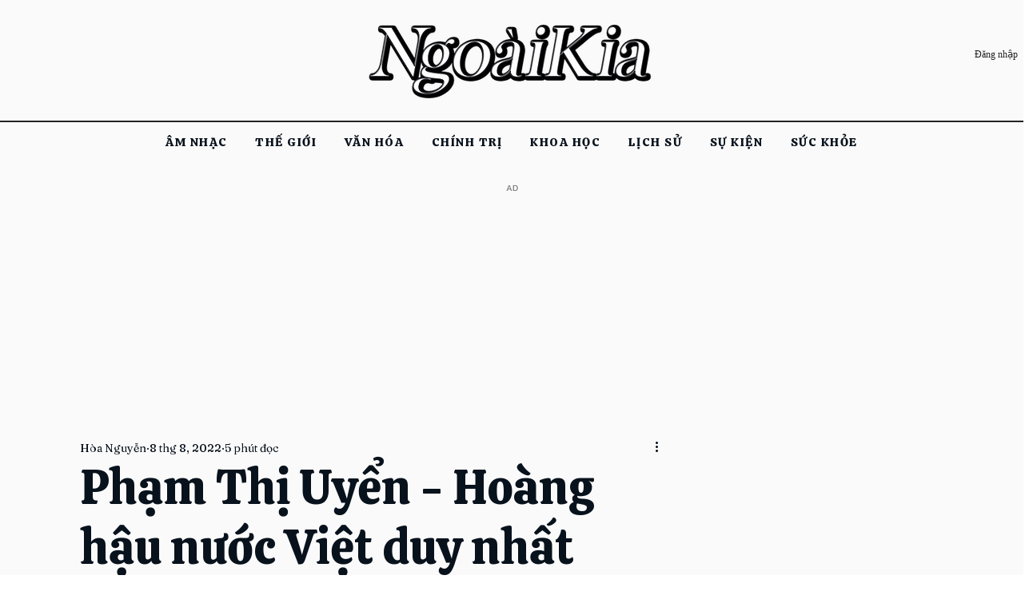

--- FILE ---
content_type: text/html; charset=utf-8
request_url: https://www.google.com/recaptcha/api2/aframe
body_size: 247
content:
<!DOCTYPE HTML><html><head><meta http-equiv="content-type" content="text/html; charset=UTF-8"></head><body><script nonce="CawIO51y3lZ141hqf86GeA">/** Anti-fraud and anti-abuse applications only. See google.com/recaptcha */ try{var clients={'sodar':'https://pagead2.googlesyndication.com/pagead/sodar?'};window.addEventListener("message",function(a){try{if(a.source===window.parent){var b=JSON.parse(a.data);var c=clients[b['id']];if(c){var d=document.createElement('img');d.src=c+b['params']+'&rc='+(localStorage.getItem("rc::a")?sessionStorage.getItem("rc::b"):"");window.document.body.appendChild(d);sessionStorage.setItem("rc::e",parseInt(sessionStorage.getItem("rc::e")||0)+1);localStorage.setItem("rc::h",'1768613416873');}}}catch(b){}});window.parent.postMessage("_grecaptcha_ready", "*");}catch(b){}</script></body></html>

--- FILE ---
content_type: text/css; charset=utf-8
request_url: https://www.nki.vn/_serverless/pro-gallery-css-v4-server/layoutCss?ver=2&id=comp-mg1vedha1&items=0_1831_1220%7C0_2209_1243%7C0_4515_3010&container=10481.84375_1080_317.125_720&options=gallerySizeType:px%7CgallerySizePx:353%7CimageMargin:30%7CisRTL:false%7CgalleryLayout:2%7CtitlePlacement:SHOW_BELOW%7CcubeRatio:1.7777777777777777%7CisVertical:true%7CtextBoxHeight:145
body_size: -262
content:
#pro-gallery-comp-mg1vedha1 [data-hook="item-container"][data-idx="0"].gallery-item-container{opacity: 1 !important;display: block !important;transition: opacity .2s ease !important;top: 0px !important;left: 0px !important;right: auto !important;height: 336px !important;width: 340px !important;} #pro-gallery-comp-mg1vedha1 [data-hook="item-container"][data-idx="0"] .gallery-item-common-info-outer{height: 145px !important;} #pro-gallery-comp-mg1vedha1 [data-hook="item-container"][data-idx="0"] .gallery-item-common-info{height: 145px !important;width: 100% !important;} #pro-gallery-comp-mg1vedha1 [data-hook="item-container"][data-idx="0"] .gallery-item-wrapper{width: 340px !important;height: 191px !important;margin: 0 !important;} #pro-gallery-comp-mg1vedha1 [data-hook="item-container"][data-idx="0"] .gallery-item-content{width: 340px !important;height: 191px !important;margin: 0px 0px !important;opacity: 1 !important;} #pro-gallery-comp-mg1vedha1 [data-hook="item-container"][data-idx="0"] .gallery-item-hover{width: 340px !important;height: 191px !important;opacity: 1 !important;} #pro-gallery-comp-mg1vedha1 [data-hook="item-container"][data-idx="0"] .item-hover-flex-container{width: 340px !important;height: 191px !important;margin: 0px 0px !important;opacity: 1 !important;} #pro-gallery-comp-mg1vedha1 [data-hook="item-container"][data-idx="0"] .gallery-item-wrapper img{width: 100% !important;height: 100% !important;opacity: 1 !important;} #pro-gallery-comp-mg1vedha1 [data-hook="item-container"][data-idx="1"].gallery-item-container{opacity: 1 !important;display: block !important;transition: opacity .2s ease !important;top: 0px !important;left: 370px !important;right: auto !important;height: 336px !important;width: 340px !important;} #pro-gallery-comp-mg1vedha1 [data-hook="item-container"][data-idx="1"] .gallery-item-common-info-outer{height: 145px !important;} #pro-gallery-comp-mg1vedha1 [data-hook="item-container"][data-idx="1"] .gallery-item-common-info{height: 145px !important;width: 100% !important;} #pro-gallery-comp-mg1vedha1 [data-hook="item-container"][data-idx="1"] .gallery-item-wrapper{width: 340px !important;height: 191px !important;margin: 0 !important;} #pro-gallery-comp-mg1vedha1 [data-hook="item-container"][data-idx="1"] .gallery-item-content{width: 340px !important;height: 191px !important;margin: 0px 0px !important;opacity: 1 !important;} #pro-gallery-comp-mg1vedha1 [data-hook="item-container"][data-idx="1"] .gallery-item-hover{width: 340px !important;height: 191px !important;opacity: 1 !important;} #pro-gallery-comp-mg1vedha1 [data-hook="item-container"][data-idx="1"] .item-hover-flex-container{width: 340px !important;height: 191px !important;margin: 0px 0px !important;opacity: 1 !important;} #pro-gallery-comp-mg1vedha1 [data-hook="item-container"][data-idx="1"] .gallery-item-wrapper img{width: 100% !important;height: 100% !important;opacity: 1 !important;} #pro-gallery-comp-mg1vedha1 [data-hook="item-container"][data-idx="2"].gallery-item-container{opacity: 1 !important;display: block !important;transition: opacity .2s ease !important;top: 0px !important;left: 740px !important;right: auto !important;height: 336px !important;width: 340px !important;} #pro-gallery-comp-mg1vedha1 [data-hook="item-container"][data-idx="2"] .gallery-item-common-info-outer{height: 145px !important;} #pro-gallery-comp-mg1vedha1 [data-hook="item-container"][data-idx="2"] .gallery-item-common-info{height: 145px !important;width: 100% !important;} #pro-gallery-comp-mg1vedha1 [data-hook="item-container"][data-idx="2"] .gallery-item-wrapper{width: 340px !important;height: 191px !important;margin: 0 !important;} #pro-gallery-comp-mg1vedha1 [data-hook="item-container"][data-idx="2"] .gallery-item-content{width: 340px !important;height: 191px !important;margin: 0px 0px !important;opacity: 1 !important;} #pro-gallery-comp-mg1vedha1 [data-hook="item-container"][data-idx="2"] .gallery-item-hover{width: 340px !important;height: 191px !important;opacity: 1 !important;} #pro-gallery-comp-mg1vedha1 [data-hook="item-container"][data-idx="2"] .item-hover-flex-container{width: 340px !important;height: 191px !important;margin: 0px 0px !important;opacity: 1 !important;} #pro-gallery-comp-mg1vedha1 [data-hook="item-container"][data-idx="2"] .gallery-item-wrapper img{width: 100% !important;height: 100% !important;opacity: 1 !important;} #pro-gallery-comp-mg1vedha1 .pro-gallery-prerender{height:336.25px !important;}#pro-gallery-comp-mg1vedha1 {height:336.25px !important; width:1080px !important;}#pro-gallery-comp-mg1vedha1 .pro-gallery-margin-container {height:336.25px !important;}#pro-gallery-comp-mg1vedha1 .pro-gallery {height:336.25px !important; width:1080px !important;}#pro-gallery-comp-mg1vedha1 .pro-gallery-parent-container {height:336.25px !important; width:1110px !important;}